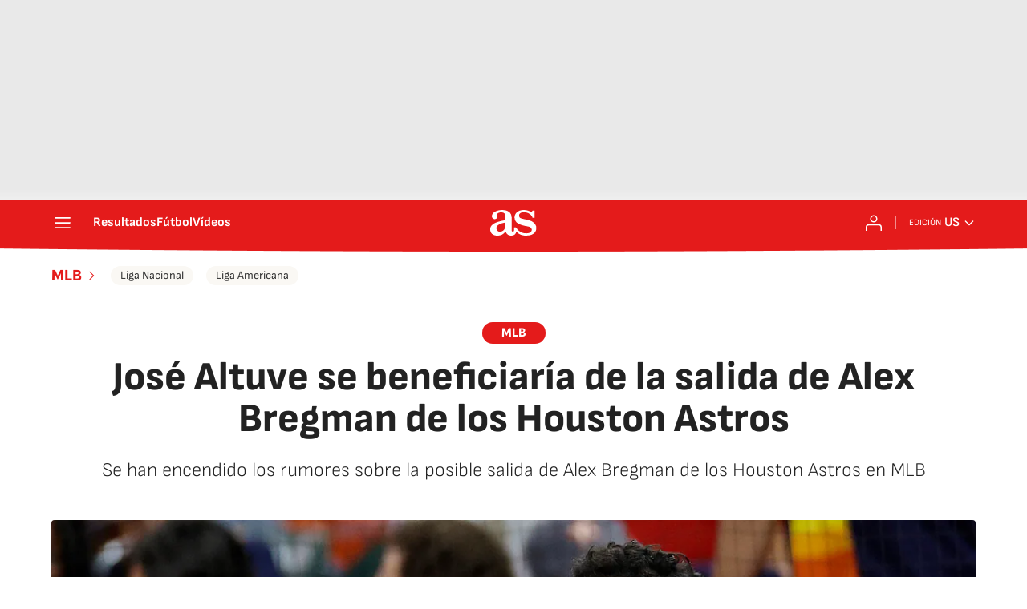

--- FILE ---
content_type: application/x-javascript;charset=utf-8
request_url: https://smetrics.as.com/id?d_visid_ver=5.4.0&d_fieldgroup=A&mcorgid=2387401053DB208C0A490D4C%40AdobeOrg&mid=38224409543012121118311319820320939186&ts=1768681442304
body_size: -38
content:
{"mid":"38224409543012121118311319820320939186"}